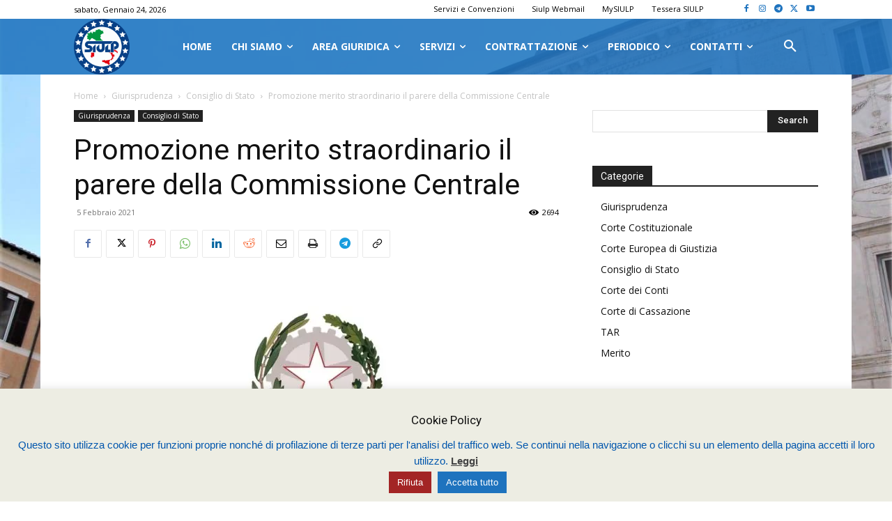

--- FILE ---
content_type: text/html; charset=UTF-8
request_url: https://siulp.it/wp-admin/admin-ajax.php?td_theme_name=Newspaper&v=12.7.3
body_size: -151
content:
{"67073":2694}

--- FILE ---
content_type: text/html; charset=utf-8
request_url: https://www.google.com/recaptcha/api2/anchor?ar=1&k=6LeAvtIqAAAAAPoS2WgT6SmlEqMNQcY48wTm-kho&co=aHR0cHM6Ly9zaXVscC5pdDo0NDM.&hl=en&v=PoyoqOPhxBO7pBk68S4YbpHZ&size=invisible&anchor-ms=20000&execute-ms=30000&cb=rskml7qfk0u2
body_size: 48984
content:
<!DOCTYPE HTML><html dir="ltr" lang="en"><head><meta http-equiv="Content-Type" content="text/html; charset=UTF-8">
<meta http-equiv="X-UA-Compatible" content="IE=edge">
<title>reCAPTCHA</title>
<style type="text/css">
/* cyrillic-ext */
@font-face {
  font-family: 'Roboto';
  font-style: normal;
  font-weight: 400;
  font-stretch: 100%;
  src: url(//fonts.gstatic.com/s/roboto/v48/KFO7CnqEu92Fr1ME7kSn66aGLdTylUAMa3GUBHMdazTgWw.woff2) format('woff2');
  unicode-range: U+0460-052F, U+1C80-1C8A, U+20B4, U+2DE0-2DFF, U+A640-A69F, U+FE2E-FE2F;
}
/* cyrillic */
@font-face {
  font-family: 'Roboto';
  font-style: normal;
  font-weight: 400;
  font-stretch: 100%;
  src: url(//fonts.gstatic.com/s/roboto/v48/KFO7CnqEu92Fr1ME7kSn66aGLdTylUAMa3iUBHMdazTgWw.woff2) format('woff2');
  unicode-range: U+0301, U+0400-045F, U+0490-0491, U+04B0-04B1, U+2116;
}
/* greek-ext */
@font-face {
  font-family: 'Roboto';
  font-style: normal;
  font-weight: 400;
  font-stretch: 100%;
  src: url(//fonts.gstatic.com/s/roboto/v48/KFO7CnqEu92Fr1ME7kSn66aGLdTylUAMa3CUBHMdazTgWw.woff2) format('woff2');
  unicode-range: U+1F00-1FFF;
}
/* greek */
@font-face {
  font-family: 'Roboto';
  font-style: normal;
  font-weight: 400;
  font-stretch: 100%;
  src: url(//fonts.gstatic.com/s/roboto/v48/KFO7CnqEu92Fr1ME7kSn66aGLdTylUAMa3-UBHMdazTgWw.woff2) format('woff2');
  unicode-range: U+0370-0377, U+037A-037F, U+0384-038A, U+038C, U+038E-03A1, U+03A3-03FF;
}
/* math */
@font-face {
  font-family: 'Roboto';
  font-style: normal;
  font-weight: 400;
  font-stretch: 100%;
  src: url(//fonts.gstatic.com/s/roboto/v48/KFO7CnqEu92Fr1ME7kSn66aGLdTylUAMawCUBHMdazTgWw.woff2) format('woff2');
  unicode-range: U+0302-0303, U+0305, U+0307-0308, U+0310, U+0312, U+0315, U+031A, U+0326-0327, U+032C, U+032F-0330, U+0332-0333, U+0338, U+033A, U+0346, U+034D, U+0391-03A1, U+03A3-03A9, U+03B1-03C9, U+03D1, U+03D5-03D6, U+03F0-03F1, U+03F4-03F5, U+2016-2017, U+2034-2038, U+203C, U+2040, U+2043, U+2047, U+2050, U+2057, U+205F, U+2070-2071, U+2074-208E, U+2090-209C, U+20D0-20DC, U+20E1, U+20E5-20EF, U+2100-2112, U+2114-2115, U+2117-2121, U+2123-214F, U+2190, U+2192, U+2194-21AE, U+21B0-21E5, U+21F1-21F2, U+21F4-2211, U+2213-2214, U+2216-22FF, U+2308-230B, U+2310, U+2319, U+231C-2321, U+2336-237A, U+237C, U+2395, U+239B-23B7, U+23D0, U+23DC-23E1, U+2474-2475, U+25AF, U+25B3, U+25B7, U+25BD, U+25C1, U+25CA, U+25CC, U+25FB, U+266D-266F, U+27C0-27FF, U+2900-2AFF, U+2B0E-2B11, U+2B30-2B4C, U+2BFE, U+3030, U+FF5B, U+FF5D, U+1D400-1D7FF, U+1EE00-1EEFF;
}
/* symbols */
@font-face {
  font-family: 'Roboto';
  font-style: normal;
  font-weight: 400;
  font-stretch: 100%;
  src: url(//fonts.gstatic.com/s/roboto/v48/KFO7CnqEu92Fr1ME7kSn66aGLdTylUAMaxKUBHMdazTgWw.woff2) format('woff2');
  unicode-range: U+0001-000C, U+000E-001F, U+007F-009F, U+20DD-20E0, U+20E2-20E4, U+2150-218F, U+2190, U+2192, U+2194-2199, U+21AF, U+21E6-21F0, U+21F3, U+2218-2219, U+2299, U+22C4-22C6, U+2300-243F, U+2440-244A, U+2460-24FF, U+25A0-27BF, U+2800-28FF, U+2921-2922, U+2981, U+29BF, U+29EB, U+2B00-2BFF, U+4DC0-4DFF, U+FFF9-FFFB, U+10140-1018E, U+10190-1019C, U+101A0, U+101D0-101FD, U+102E0-102FB, U+10E60-10E7E, U+1D2C0-1D2D3, U+1D2E0-1D37F, U+1F000-1F0FF, U+1F100-1F1AD, U+1F1E6-1F1FF, U+1F30D-1F30F, U+1F315, U+1F31C, U+1F31E, U+1F320-1F32C, U+1F336, U+1F378, U+1F37D, U+1F382, U+1F393-1F39F, U+1F3A7-1F3A8, U+1F3AC-1F3AF, U+1F3C2, U+1F3C4-1F3C6, U+1F3CA-1F3CE, U+1F3D4-1F3E0, U+1F3ED, U+1F3F1-1F3F3, U+1F3F5-1F3F7, U+1F408, U+1F415, U+1F41F, U+1F426, U+1F43F, U+1F441-1F442, U+1F444, U+1F446-1F449, U+1F44C-1F44E, U+1F453, U+1F46A, U+1F47D, U+1F4A3, U+1F4B0, U+1F4B3, U+1F4B9, U+1F4BB, U+1F4BF, U+1F4C8-1F4CB, U+1F4D6, U+1F4DA, U+1F4DF, U+1F4E3-1F4E6, U+1F4EA-1F4ED, U+1F4F7, U+1F4F9-1F4FB, U+1F4FD-1F4FE, U+1F503, U+1F507-1F50B, U+1F50D, U+1F512-1F513, U+1F53E-1F54A, U+1F54F-1F5FA, U+1F610, U+1F650-1F67F, U+1F687, U+1F68D, U+1F691, U+1F694, U+1F698, U+1F6AD, U+1F6B2, U+1F6B9-1F6BA, U+1F6BC, U+1F6C6-1F6CF, U+1F6D3-1F6D7, U+1F6E0-1F6EA, U+1F6F0-1F6F3, U+1F6F7-1F6FC, U+1F700-1F7FF, U+1F800-1F80B, U+1F810-1F847, U+1F850-1F859, U+1F860-1F887, U+1F890-1F8AD, U+1F8B0-1F8BB, U+1F8C0-1F8C1, U+1F900-1F90B, U+1F93B, U+1F946, U+1F984, U+1F996, U+1F9E9, U+1FA00-1FA6F, U+1FA70-1FA7C, U+1FA80-1FA89, U+1FA8F-1FAC6, U+1FACE-1FADC, U+1FADF-1FAE9, U+1FAF0-1FAF8, U+1FB00-1FBFF;
}
/* vietnamese */
@font-face {
  font-family: 'Roboto';
  font-style: normal;
  font-weight: 400;
  font-stretch: 100%;
  src: url(//fonts.gstatic.com/s/roboto/v48/KFO7CnqEu92Fr1ME7kSn66aGLdTylUAMa3OUBHMdazTgWw.woff2) format('woff2');
  unicode-range: U+0102-0103, U+0110-0111, U+0128-0129, U+0168-0169, U+01A0-01A1, U+01AF-01B0, U+0300-0301, U+0303-0304, U+0308-0309, U+0323, U+0329, U+1EA0-1EF9, U+20AB;
}
/* latin-ext */
@font-face {
  font-family: 'Roboto';
  font-style: normal;
  font-weight: 400;
  font-stretch: 100%;
  src: url(//fonts.gstatic.com/s/roboto/v48/KFO7CnqEu92Fr1ME7kSn66aGLdTylUAMa3KUBHMdazTgWw.woff2) format('woff2');
  unicode-range: U+0100-02BA, U+02BD-02C5, U+02C7-02CC, U+02CE-02D7, U+02DD-02FF, U+0304, U+0308, U+0329, U+1D00-1DBF, U+1E00-1E9F, U+1EF2-1EFF, U+2020, U+20A0-20AB, U+20AD-20C0, U+2113, U+2C60-2C7F, U+A720-A7FF;
}
/* latin */
@font-face {
  font-family: 'Roboto';
  font-style: normal;
  font-weight: 400;
  font-stretch: 100%;
  src: url(//fonts.gstatic.com/s/roboto/v48/KFO7CnqEu92Fr1ME7kSn66aGLdTylUAMa3yUBHMdazQ.woff2) format('woff2');
  unicode-range: U+0000-00FF, U+0131, U+0152-0153, U+02BB-02BC, U+02C6, U+02DA, U+02DC, U+0304, U+0308, U+0329, U+2000-206F, U+20AC, U+2122, U+2191, U+2193, U+2212, U+2215, U+FEFF, U+FFFD;
}
/* cyrillic-ext */
@font-face {
  font-family: 'Roboto';
  font-style: normal;
  font-weight: 500;
  font-stretch: 100%;
  src: url(//fonts.gstatic.com/s/roboto/v48/KFO7CnqEu92Fr1ME7kSn66aGLdTylUAMa3GUBHMdazTgWw.woff2) format('woff2');
  unicode-range: U+0460-052F, U+1C80-1C8A, U+20B4, U+2DE0-2DFF, U+A640-A69F, U+FE2E-FE2F;
}
/* cyrillic */
@font-face {
  font-family: 'Roboto';
  font-style: normal;
  font-weight: 500;
  font-stretch: 100%;
  src: url(//fonts.gstatic.com/s/roboto/v48/KFO7CnqEu92Fr1ME7kSn66aGLdTylUAMa3iUBHMdazTgWw.woff2) format('woff2');
  unicode-range: U+0301, U+0400-045F, U+0490-0491, U+04B0-04B1, U+2116;
}
/* greek-ext */
@font-face {
  font-family: 'Roboto';
  font-style: normal;
  font-weight: 500;
  font-stretch: 100%;
  src: url(//fonts.gstatic.com/s/roboto/v48/KFO7CnqEu92Fr1ME7kSn66aGLdTylUAMa3CUBHMdazTgWw.woff2) format('woff2');
  unicode-range: U+1F00-1FFF;
}
/* greek */
@font-face {
  font-family: 'Roboto';
  font-style: normal;
  font-weight: 500;
  font-stretch: 100%;
  src: url(//fonts.gstatic.com/s/roboto/v48/KFO7CnqEu92Fr1ME7kSn66aGLdTylUAMa3-UBHMdazTgWw.woff2) format('woff2');
  unicode-range: U+0370-0377, U+037A-037F, U+0384-038A, U+038C, U+038E-03A1, U+03A3-03FF;
}
/* math */
@font-face {
  font-family: 'Roboto';
  font-style: normal;
  font-weight: 500;
  font-stretch: 100%;
  src: url(//fonts.gstatic.com/s/roboto/v48/KFO7CnqEu92Fr1ME7kSn66aGLdTylUAMawCUBHMdazTgWw.woff2) format('woff2');
  unicode-range: U+0302-0303, U+0305, U+0307-0308, U+0310, U+0312, U+0315, U+031A, U+0326-0327, U+032C, U+032F-0330, U+0332-0333, U+0338, U+033A, U+0346, U+034D, U+0391-03A1, U+03A3-03A9, U+03B1-03C9, U+03D1, U+03D5-03D6, U+03F0-03F1, U+03F4-03F5, U+2016-2017, U+2034-2038, U+203C, U+2040, U+2043, U+2047, U+2050, U+2057, U+205F, U+2070-2071, U+2074-208E, U+2090-209C, U+20D0-20DC, U+20E1, U+20E5-20EF, U+2100-2112, U+2114-2115, U+2117-2121, U+2123-214F, U+2190, U+2192, U+2194-21AE, U+21B0-21E5, U+21F1-21F2, U+21F4-2211, U+2213-2214, U+2216-22FF, U+2308-230B, U+2310, U+2319, U+231C-2321, U+2336-237A, U+237C, U+2395, U+239B-23B7, U+23D0, U+23DC-23E1, U+2474-2475, U+25AF, U+25B3, U+25B7, U+25BD, U+25C1, U+25CA, U+25CC, U+25FB, U+266D-266F, U+27C0-27FF, U+2900-2AFF, U+2B0E-2B11, U+2B30-2B4C, U+2BFE, U+3030, U+FF5B, U+FF5D, U+1D400-1D7FF, U+1EE00-1EEFF;
}
/* symbols */
@font-face {
  font-family: 'Roboto';
  font-style: normal;
  font-weight: 500;
  font-stretch: 100%;
  src: url(//fonts.gstatic.com/s/roboto/v48/KFO7CnqEu92Fr1ME7kSn66aGLdTylUAMaxKUBHMdazTgWw.woff2) format('woff2');
  unicode-range: U+0001-000C, U+000E-001F, U+007F-009F, U+20DD-20E0, U+20E2-20E4, U+2150-218F, U+2190, U+2192, U+2194-2199, U+21AF, U+21E6-21F0, U+21F3, U+2218-2219, U+2299, U+22C4-22C6, U+2300-243F, U+2440-244A, U+2460-24FF, U+25A0-27BF, U+2800-28FF, U+2921-2922, U+2981, U+29BF, U+29EB, U+2B00-2BFF, U+4DC0-4DFF, U+FFF9-FFFB, U+10140-1018E, U+10190-1019C, U+101A0, U+101D0-101FD, U+102E0-102FB, U+10E60-10E7E, U+1D2C0-1D2D3, U+1D2E0-1D37F, U+1F000-1F0FF, U+1F100-1F1AD, U+1F1E6-1F1FF, U+1F30D-1F30F, U+1F315, U+1F31C, U+1F31E, U+1F320-1F32C, U+1F336, U+1F378, U+1F37D, U+1F382, U+1F393-1F39F, U+1F3A7-1F3A8, U+1F3AC-1F3AF, U+1F3C2, U+1F3C4-1F3C6, U+1F3CA-1F3CE, U+1F3D4-1F3E0, U+1F3ED, U+1F3F1-1F3F3, U+1F3F5-1F3F7, U+1F408, U+1F415, U+1F41F, U+1F426, U+1F43F, U+1F441-1F442, U+1F444, U+1F446-1F449, U+1F44C-1F44E, U+1F453, U+1F46A, U+1F47D, U+1F4A3, U+1F4B0, U+1F4B3, U+1F4B9, U+1F4BB, U+1F4BF, U+1F4C8-1F4CB, U+1F4D6, U+1F4DA, U+1F4DF, U+1F4E3-1F4E6, U+1F4EA-1F4ED, U+1F4F7, U+1F4F9-1F4FB, U+1F4FD-1F4FE, U+1F503, U+1F507-1F50B, U+1F50D, U+1F512-1F513, U+1F53E-1F54A, U+1F54F-1F5FA, U+1F610, U+1F650-1F67F, U+1F687, U+1F68D, U+1F691, U+1F694, U+1F698, U+1F6AD, U+1F6B2, U+1F6B9-1F6BA, U+1F6BC, U+1F6C6-1F6CF, U+1F6D3-1F6D7, U+1F6E0-1F6EA, U+1F6F0-1F6F3, U+1F6F7-1F6FC, U+1F700-1F7FF, U+1F800-1F80B, U+1F810-1F847, U+1F850-1F859, U+1F860-1F887, U+1F890-1F8AD, U+1F8B0-1F8BB, U+1F8C0-1F8C1, U+1F900-1F90B, U+1F93B, U+1F946, U+1F984, U+1F996, U+1F9E9, U+1FA00-1FA6F, U+1FA70-1FA7C, U+1FA80-1FA89, U+1FA8F-1FAC6, U+1FACE-1FADC, U+1FADF-1FAE9, U+1FAF0-1FAF8, U+1FB00-1FBFF;
}
/* vietnamese */
@font-face {
  font-family: 'Roboto';
  font-style: normal;
  font-weight: 500;
  font-stretch: 100%;
  src: url(//fonts.gstatic.com/s/roboto/v48/KFO7CnqEu92Fr1ME7kSn66aGLdTylUAMa3OUBHMdazTgWw.woff2) format('woff2');
  unicode-range: U+0102-0103, U+0110-0111, U+0128-0129, U+0168-0169, U+01A0-01A1, U+01AF-01B0, U+0300-0301, U+0303-0304, U+0308-0309, U+0323, U+0329, U+1EA0-1EF9, U+20AB;
}
/* latin-ext */
@font-face {
  font-family: 'Roboto';
  font-style: normal;
  font-weight: 500;
  font-stretch: 100%;
  src: url(//fonts.gstatic.com/s/roboto/v48/KFO7CnqEu92Fr1ME7kSn66aGLdTylUAMa3KUBHMdazTgWw.woff2) format('woff2');
  unicode-range: U+0100-02BA, U+02BD-02C5, U+02C7-02CC, U+02CE-02D7, U+02DD-02FF, U+0304, U+0308, U+0329, U+1D00-1DBF, U+1E00-1E9F, U+1EF2-1EFF, U+2020, U+20A0-20AB, U+20AD-20C0, U+2113, U+2C60-2C7F, U+A720-A7FF;
}
/* latin */
@font-face {
  font-family: 'Roboto';
  font-style: normal;
  font-weight: 500;
  font-stretch: 100%;
  src: url(//fonts.gstatic.com/s/roboto/v48/KFO7CnqEu92Fr1ME7kSn66aGLdTylUAMa3yUBHMdazQ.woff2) format('woff2');
  unicode-range: U+0000-00FF, U+0131, U+0152-0153, U+02BB-02BC, U+02C6, U+02DA, U+02DC, U+0304, U+0308, U+0329, U+2000-206F, U+20AC, U+2122, U+2191, U+2193, U+2212, U+2215, U+FEFF, U+FFFD;
}
/* cyrillic-ext */
@font-face {
  font-family: 'Roboto';
  font-style: normal;
  font-weight: 900;
  font-stretch: 100%;
  src: url(//fonts.gstatic.com/s/roboto/v48/KFO7CnqEu92Fr1ME7kSn66aGLdTylUAMa3GUBHMdazTgWw.woff2) format('woff2');
  unicode-range: U+0460-052F, U+1C80-1C8A, U+20B4, U+2DE0-2DFF, U+A640-A69F, U+FE2E-FE2F;
}
/* cyrillic */
@font-face {
  font-family: 'Roboto';
  font-style: normal;
  font-weight: 900;
  font-stretch: 100%;
  src: url(//fonts.gstatic.com/s/roboto/v48/KFO7CnqEu92Fr1ME7kSn66aGLdTylUAMa3iUBHMdazTgWw.woff2) format('woff2');
  unicode-range: U+0301, U+0400-045F, U+0490-0491, U+04B0-04B1, U+2116;
}
/* greek-ext */
@font-face {
  font-family: 'Roboto';
  font-style: normal;
  font-weight: 900;
  font-stretch: 100%;
  src: url(//fonts.gstatic.com/s/roboto/v48/KFO7CnqEu92Fr1ME7kSn66aGLdTylUAMa3CUBHMdazTgWw.woff2) format('woff2');
  unicode-range: U+1F00-1FFF;
}
/* greek */
@font-face {
  font-family: 'Roboto';
  font-style: normal;
  font-weight: 900;
  font-stretch: 100%;
  src: url(//fonts.gstatic.com/s/roboto/v48/KFO7CnqEu92Fr1ME7kSn66aGLdTylUAMa3-UBHMdazTgWw.woff2) format('woff2');
  unicode-range: U+0370-0377, U+037A-037F, U+0384-038A, U+038C, U+038E-03A1, U+03A3-03FF;
}
/* math */
@font-face {
  font-family: 'Roboto';
  font-style: normal;
  font-weight: 900;
  font-stretch: 100%;
  src: url(//fonts.gstatic.com/s/roboto/v48/KFO7CnqEu92Fr1ME7kSn66aGLdTylUAMawCUBHMdazTgWw.woff2) format('woff2');
  unicode-range: U+0302-0303, U+0305, U+0307-0308, U+0310, U+0312, U+0315, U+031A, U+0326-0327, U+032C, U+032F-0330, U+0332-0333, U+0338, U+033A, U+0346, U+034D, U+0391-03A1, U+03A3-03A9, U+03B1-03C9, U+03D1, U+03D5-03D6, U+03F0-03F1, U+03F4-03F5, U+2016-2017, U+2034-2038, U+203C, U+2040, U+2043, U+2047, U+2050, U+2057, U+205F, U+2070-2071, U+2074-208E, U+2090-209C, U+20D0-20DC, U+20E1, U+20E5-20EF, U+2100-2112, U+2114-2115, U+2117-2121, U+2123-214F, U+2190, U+2192, U+2194-21AE, U+21B0-21E5, U+21F1-21F2, U+21F4-2211, U+2213-2214, U+2216-22FF, U+2308-230B, U+2310, U+2319, U+231C-2321, U+2336-237A, U+237C, U+2395, U+239B-23B7, U+23D0, U+23DC-23E1, U+2474-2475, U+25AF, U+25B3, U+25B7, U+25BD, U+25C1, U+25CA, U+25CC, U+25FB, U+266D-266F, U+27C0-27FF, U+2900-2AFF, U+2B0E-2B11, U+2B30-2B4C, U+2BFE, U+3030, U+FF5B, U+FF5D, U+1D400-1D7FF, U+1EE00-1EEFF;
}
/* symbols */
@font-face {
  font-family: 'Roboto';
  font-style: normal;
  font-weight: 900;
  font-stretch: 100%;
  src: url(//fonts.gstatic.com/s/roboto/v48/KFO7CnqEu92Fr1ME7kSn66aGLdTylUAMaxKUBHMdazTgWw.woff2) format('woff2');
  unicode-range: U+0001-000C, U+000E-001F, U+007F-009F, U+20DD-20E0, U+20E2-20E4, U+2150-218F, U+2190, U+2192, U+2194-2199, U+21AF, U+21E6-21F0, U+21F3, U+2218-2219, U+2299, U+22C4-22C6, U+2300-243F, U+2440-244A, U+2460-24FF, U+25A0-27BF, U+2800-28FF, U+2921-2922, U+2981, U+29BF, U+29EB, U+2B00-2BFF, U+4DC0-4DFF, U+FFF9-FFFB, U+10140-1018E, U+10190-1019C, U+101A0, U+101D0-101FD, U+102E0-102FB, U+10E60-10E7E, U+1D2C0-1D2D3, U+1D2E0-1D37F, U+1F000-1F0FF, U+1F100-1F1AD, U+1F1E6-1F1FF, U+1F30D-1F30F, U+1F315, U+1F31C, U+1F31E, U+1F320-1F32C, U+1F336, U+1F378, U+1F37D, U+1F382, U+1F393-1F39F, U+1F3A7-1F3A8, U+1F3AC-1F3AF, U+1F3C2, U+1F3C4-1F3C6, U+1F3CA-1F3CE, U+1F3D4-1F3E0, U+1F3ED, U+1F3F1-1F3F3, U+1F3F5-1F3F7, U+1F408, U+1F415, U+1F41F, U+1F426, U+1F43F, U+1F441-1F442, U+1F444, U+1F446-1F449, U+1F44C-1F44E, U+1F453, U+1F46A, U+1F47D, U+1F4A3, U+1F4B0, U+1F4B3, U+1F4B9, U+1F4BB, U+1F4BF, U+1F4C8-1F4CB, U+1F4D6, U+1F4DA, U+1F4DF, U+1F4E3-1F4E6, U+1F4EA-1F4ED, U+1F4F7, U+1F4F9-1F4FB, U+1F4FD-1F4FE, U+1F503, U+1F507-1F50B, U+1F50D, U+1F512-1F513, U+1F53E-1F54A, U+1F54F-1F5FA, U+1F610, U+1F650-1F67F, U+1F687, U+1F68D, U+1F691, U+1F694, U+1F698, U+1F6AD, U+1F6B2, U+1F6B9-1F6BA, U+1F6BC, U+1F6C6-1F6CF, U+1F6D3-1F6D7, U+1F6E0-1F6EA, U+1F6F0-1F6F3, U+1F6F7-1F6FC, U+1F700-1F7FF, U+1F800-1F80B, U+1F810-1F847, U+1F850-1F859, U+1F860-1F887, U+1F890-1F8AD, U+1F8B0-1F8BB, U+1F8C0-1F8C1, U+1F900-1F90B, U+1F93B, U+1F946, U+1F984, U+1F996, U+1F9E9, U+1FA00-1FA6F, U+1FA70-1FA7C, U+1FA80-1FA89, U+1FA8F-1FAC6, U+1FACE-1FADC, U+1FADF-1FAE9, U+1FAF0-1FAF8, U+1FB00-1FBFF;
}
/* vietnamese */
@font-face {
  font-family: 'Roboto';
  font-style: normal;
  font-weight: 900;
  font-stretch: 100%;
  src: url(//fonts.gstatic.com/s/roboto/v48/KFO7CnqEu92Fr1ME7kSn66aGLdTylUAMa3OUBHMdazTgWw.woff2) format('woff2');
  unicode-range: U+0102-0103, U+0110-0111, U+0128-0129, U+0168-0169, U+01A0-01A1, U+01AF-01B0, U+0300-0301, U+0303-0304, U+0308-0309, U+0323, U+0329, U+1EA0-1EF9, U+20AB;
}
/* latin-ext */
@font-face {
  font-family: 'Roboto';
  font-style: normal;
  font-weight: 900;
  font-stretch: 100%;
  src: url(//fonts.gstatic.com/s/roboto/v48/KFO7CnqEu92Fr1ME7kSn66aGLdTylUAMa3KUBHMdazTgWw.woff2) format('woff2');
  unicode-range: U+0100-02BA, U+02BD-02C5, U+02C7-02CC, U+02CE-02D7, U+02DD-02FF, U+0304, U+0308, U+0329, U+1D00-1DBF, U+1E00-1E9F, U+1EF2-1EFF, U+2020, U+20A0-20AB, U+20AD-20C0, U+2113, U+2C60-2C7F, U+A720-A7FF;
}
/* latin */
@font-face {
  font-family: 'Roboto';
  font-style: normal;
  font-weight: 900;
  font-stretch: 100%;
  src: url(//fonts.gstatic.com/s/roboto/v48/KFO7CnqEu92Fr1ME7kSn66aGLdTylUAMa3yUBHMdazQ.woff2) format('woff2');
  unicode-range: U+0000-00FF, U+0131, U+0152-0153, U+02BB-02BC, U+02C6, U+02DA, U+02DC, U+0304, U+0308, U+0329, U+2000-206F, U+20AC, U+2122, U+2191, U+2193, U+2212, U+2215, U+FEFF, U+FFFD;
}

</style>
<link rel="stylesheet" type="text/css" href="https://www.gstatic.com/recaptcha/releases/PoyoqOPhxBO7pBk68S4YbpHZ/styles__ltr.css">
<script nonce="39r_skYrJTRLHrqHoWTFYg" type="text/javascript">window['__recaptcha_api'] = 'https://www.google.com/recaptcha/api2/';</script>
<script type="text/javascript" src="https://www.gstatic.com/recaptcha/releases/PoyoqOPhxBO7pBk68S4YbpHZ/recaptcha__en.js" nonce="39r_skYrJTRLHrqHoWTFYg">
      
    </script></head>
<body><div id="rc-anchor-alert" class="rc-anchor-alert"></div>
<input type="hidden" id="recaptcha-token" value="[base64]">
<script type="text/javascript" nonce="39r_skYrJTRLHrqHoWTFYg">
      recaptcha.anchor.Main.init("[\x22ainput\x22,[\x22bgdata\x22,\x22\x22,\[base64]/[base64]/[base64]/bmV3IHJbeF0oY1swXSk6RT09Mj9uZXcgclt4XShjWzBdLGNbMV0pOkU9PTM/bmV3IHJbeF0oY1swXSxjWzFdLGNbMl0pOkU9PTQ/[base64]/[base64]/[base64]/[base64]/[base64]/[base64]/[base64]/[base64]\x22,\[base64]\x22,\x22HnFSBsONGMKQXMKwwrxawpdGScOmC3lvwoXCmcOhwo/DojhoS33CmxBDOsKJV2nCj1fDlkTCuMK8QsOsw4/CjcOZZ8O/e3TCiMOWwrRww5QIaMOHwoXDuDXChMKdcAF2wo4Bwr3CrQzDrijCiTEfwrNAEw/[base64]/dmHDssKIOkDCpcKCKcOgw7VpHE/CuwRseDPDqHBkwoNawofDr2cMw5QUA8KbTl4QH8OXw4QHwrJMWi5OGMO/w6k1WMK9T8K1ZcO4awnCpsOtw6B6w6zDnsO9w6/[base64]/DvifCucOAS2rCgnrDncKoL8KOEhtaK3DDm3kDwqHCoMK0w5XCqsO+wrTDmynCnGLDrmDDkTfDg8K0RMKSwq84wq5pRHFrwqDCgGFfw6gTFEZsw4FFG8KFMiDCv151wok0asKAE8KywrQ8w4vDv8O4S8OeMcOQC0Mqw7/DtcK5WVVlZ8KAwqETwqXDvyDDm0XDocKSwrA6ZBc9XWo5wq1iw4Iow5djw6JcDXESMU3Clxszwo9jwpdjw5jChcOHw6TDnTrCu8KwKDzDmDjDl8K5wppowrUSXzLCvcK7BAx2dVxuMS7Dm05Sw6nDkcOXAsOKScK0eDYxw4sHwo/DucOcwoRIDsOBwrBMZcONw7Ugw5cAHTEnw57CgsOGwq3CtMKGVMOvw5kbwrPDusO+woxLwpwVwo/Dq04dXgjDkMKUYMKfw5tNa8O5SsK7UCPDmsOkOU8+wovCmcKHecKtKF/Dnx/Ck8KjVcK3IsOxRsOiwrYYw63DgX5aw6A3XMOqw4LDi8OCTBYyw7/CvsO7fMKaY143wpJ8asOOwrJiHsKjF8O8wqAfw5vCkGERL8KPJMKqC0XDlMOcZsO8w77CojYRLn9jElgmCh0sw6rDsw1hZsO4w6HDi8OGw7TDrMOIa8OcwqvDscOiw5PDsxJuRsOTdwjDq8OBw4gAw4XDusOyMMK6TQXDkzHConRjw5/[base64]/Do0XCsU1MPsOUwqRNcsKMO3zDoVNFwrXCgMKnwpvDsMOlw5rDtQHClizDnMOAwr4HwoDCnMO1CTRzKsK2w7bDvETDoSbCuDXCmcKNEgFrC0UubG5pw5pTw5pfwobCrcKJwqVRw4DDmB/Cg1LDsjY2BMKtAQd6LcKiOcKfwqPCocKQWVhfw6LCtsKewpZHw5/DpMKSeVDDiMOURS/DuksHwrkVRsKlUVlBw5A5wphawo/[base64]/CkcKaQSYxHcK1wqHDmsKABsO2woXDnsKjIUDDlGUmw4YsJ35rw4pSw63DusKFIcKXSjsDO8KXw5Q0fUZwV0DCksOdw7VLwpPDlVnCkFYDVUgjwrVowqbCscOOwo8xw5HCty3CoMO/dMK/w7TDksKsYxTDvCvDqcOOwrE3QjIYw54Owodyw5LCu1LCrCkhLcKDfzxyw7bCsh/ClsK0M8KFEMKqR8Kaw5XDlMOMwqU/TDxXw7LCs8Oow4fDosO4w7EURMONdcOhw5IlwpvDgyDDosKEw4nCkAPDjHV3blTDu8Krwo1QwozDghvDkMKMScOUHsKWwrnCtcOGw5F1wobCpxnCtsKxwqDCuG/[base64]/DmyzCiVEwYkhkw6LCmWpeeMOYwpcmwrHCtgIrw63CoQ5YV8OhdsK5IsOdPMO2aEbDgQ9Pw7vCiBLDugdTS8Kpw60BwrzDs8OxasKPDSfDicK3aMOADcO5w5nDhsOrKhZAc8Osw4bCjH/[base64]/[base64]/dsOSw7/CpsOUw7vDkcKQLm4XIG9Qw63DrsOuJX7Ci1JPWcOif8Obw4DCssKSPsKJWcKrwq7Dg8ODw4XDs8KPPABrw7wVwoVCacKLDsOmO8KVw6RGasOqMUPCiXvDpcKKwo8kUgPCpB/DjcK+XMOEWcOUMMO7w7l/XcK0YxInRzXDiHnDgcKfw4tWClrDuTtnUBllTyIyO8O7woHDqMOceMOSY0AdHxrCq8OATcOTCcKGw70tB8OywrVNBcKkwpA6DT4BGl0oVzsWZsO8OVfClk3CgQ0Lw79Twr3Dl8O6KHVuw4NcesOswobCp8K1wqjClMOhw6/CjsKoJsOIw7oTwr/CsVTCmMKObsOVAMOAUA7DgH11w6JDaMOgw7LDhGVXw7gobMOmUhPDh8OUwp1UwqfCrDM0w4LCowBnwoTDjhQzwqsFw4ZbIG7CrMOiAcOuw401wpDCtcKjw6LCv2vDg8KzWcKBw6/Dr8KpWMOhwq7ComnDh8O4IVfDu01ee8OiwrvCksKvMQpew6pcwpkJGX0nSMOkwrPDmcKrwr7CmH7ClsO5w7RMOzbCuMKsf8KBwobCrRAfwrzDlMOJwoQlJ8O6woRQecKKOynCl8OHLRjDoUnClDDCjHzDisObwpQWwrPDtXBfEThHw7/DgU/Crw96PmMRDcOJYsKjbmvDoMO4PHU3Zj7DnEfDp8Oyw6p3wpfDkMK8w6kOw7gyw4bCvAPDqMKae1nCgn3ChWgXw7jDlcKdw6Y/Y8KIw6bCvHUzw5LCk8KRwrcpw57DtGZqK8KTRzvDnMK5OsOSw5wnw4QsB1zDocKCKAzCrHttw7Q9TMKtwonDpiPCkcKLwrtLw7HDlyQswrkFwq3Duw3DolHDpcKJw4fCnzvDjMKLwrTCt8Ofwq4ww7fDjC9DUwhqw7pRdcKCTMKldsOjw6F9TAHCmn7Dky/DtsKWNG3DgMKWwoTCiQ82w6LDqMOqNm/CuHBGZcKgWQLDumZMAHJ3KsOvZWdpRw/[base64]/w6zDuMKud2JZw47CtiQFw6/Dokwow6PDhMKGNMKmwpd8w5Mld8ONEi/DqsKsX8O6STzDn1oVKnBmZ3XDgEg5Q3HDpcOfAXBnw5ZfwpUgLXMoMMOFwrDCvE3Cl8OzQhvCvMOsCnEVwphmwq03YMOpfsKiwq8Hw5/[base64]/DhsKsw7QYY8OBeDA2wrl4w4nCkMKKSDEECg8xw6B1wocrwojDmGjCgMK2wqUzPsKCwq/[base64]/Di8KxRsKDN8KSDMOQw7LDpMOcwpV2w549w7HDpTDClBkOYVZZw4pVw7/CsB09fiYyfg1PwocYJnJwJsO5wo3DnhDCrjtWJ8OAw4knwoU0wpjCucOYw5UfdzXCscKYVE7Cl25Qwo0UwrTDnMO5X8K3w7spwr/Cr0ZVEsOww5/[base64]/[base64]/CmUzCusOjwpjDnlx8DjE5wq3CkURPwrlhw5g3GcO+dlzDksKCQMKewrVNdsOCw6bCmMKxez7CksKMwrBSw7zChsO7TwgsOsK9wo/CusK6wrogIWFmFQR+wpLCtcKzwojDs8KYEMOeJcOKwpbDqcKlVnVnwpx+w6RAalMRw5nCiCDDmDcSc8Ozw65bIFgIwpfCv8KDNnnDrHckJzsCYMKQesKSwofCkcOpwq44MsOOwrbDosOUwqwvD1pyT8KTw40yUsKGDUzCilHDigIMM8Okwp3DsEgGMG8Kwr/Cg3cgw6/CmX8VdyZeCsOgBHV9w4XDtj3CqsKRJMKuw6PCpTpKwqJjJVUpcX/CgMOcwo0FwrvDocOqJ0xybsKYWgPCkHTDusKybEZMMFXCj8KwAwcoWSszwqBBw6HDrmbDvcKcIsKjfg/DkcKaLSHDpMObByBrworCt1zCl8Kew5fDpMO9w5Fow6zDhsKMYS/[base64]/[base64]/DgjjDgMOmw7rDmsKAUkZGC8KxVgbDqsOmw6AFbcOow4hLw64vwqPDpMKeGU/Cl8OCEw4PGMOLw7JoPWNjEADCj1/[base64]/DpsO9wqrCicK1PwrDl2LDscODPsOZw4pNKEMLVTvDmBlnwp/[base64]/CjnPDg2ggwpAdwqHCk8O5QB7DpcKyFBbDh8KdRMO7QXjCkhRGw5JLwrLDvR8tE8O2LxM0wrMvQcKuwrXDsG/CvkPDmiDCqcOQwrXDjcKfR8O1dUAew7BHfghHE8Omal3CsMKtMMKBw7YsCCHDvB8reF/Dh8OTwrULYsKoZih6w4QswqIswqBew7LCjVXCpMKuKSMfasOeJsO5esKfQH5ZwrjCgGwkw7kFbRPCv8OpwqE5cUdfw68jwo/CrsKkOsKsIA4oRVHCtsK3bcO5QMOtcCYFPkLDhcKzVcOzw7zDsTXDslthe2jDnh8dJ1xrw5PDnxvCmh7DoEvCmsK/[base64]/CtcKdSRsUbcKxwr9rMH3Dry3ClxjDvmNlMB/DrwVqUMOhdMK9YgjCgMKbwrnDgRrDgcOEwqdsfDkMwr0yw53DvE5Dw63Di0FVfzrDjsK5BxJ9w7MHwpc7w7XCgSgswq7Ds8O6eCpEDS5fw7sfw4nDtA4wacOPUSIiw5rCvsOLeMOOAH/CicO7I8KLwr/DhsOFD3dwf0wyw7LDvQsPwqzCocOzwrjCt8O0Hy7DvG58QF4Zw4rDs8KXYStbwpjCgsKEQEo2TMKoMjhqw7oBwqpuA8Oqw7lpwqPCvD3Dh8OIL8KVH30tBkMzRMOow74xcsOmwrpfwrAlY05rwp3DojNtwpXDq3bDnMKeBsKcwr5pZ8ODD8O/[base64]/wrDCqcK7wo8YwpBPwr0afcOtfsKVw63DrsKRwp4zHMOzw5gUw6bCnsOiJMK1wrNywpJNUnNqXAg4wonCqsKSfcKmw4Qqw5zCmsKOXsOjwo7CkyfCt3LDvxsYwq0vPsOLwpvDucOLw6fDuQbDqQoKMcKJUTBqw4fDs8KxSMOew6B4w6Vjwo/DsyHCv8OYAMOQCHhlwoB6w68jYUoawrRfw7jClxctwo1hcMOOwrvDo8Omwo0vRcK4UihlwoAvVcOyw4zDjx7DlGMjLy0awr05wp/CucK6wovDi8KOw7zDncKnI8Otw7jDkHcZeMK4EsK/woFew6PDjsOoTG3DhcOuLAvCmsOodMOyVhNxwrPDkRvDqlLCgMKhw4/[base64]/[base64]/CjE4jw4TDsCjDnkPDlcK3TDrDk17Dry0nXEzCpMK9cmxKw6/DsnHDuQ/Cv31Jw4PCksO0wrXDnS5bw4wsa8OmM8Otwo/CmsO4DMKtWcOpw5DCt8K/[base64]/w44eASMRw64YJlbChMOCZBUPwqvCox/DsMONw5LCvsKpwrLCmMKTB8KLBsKnwq9/dR9VA3/[base64]/CrE7CgMOmwrLChsOOVMKrARXClRpiwq/CusOYwpnDqMKFMw/[base64]/CqmLDvsOww7Avb8OMSHLChsK9w6doGcKBJsO/[base64]/[base64]/[base64]/LlHCoCYywpjDp8OFSsKSw6HDjXrCusKRwodgwrd9acKmw6DCisO1w4V6w6vDkMKSwojDpg/CoBjCtXTCgMKIwojCjRjCjcOSwprDkcKTIhoYw7Ngw71Ad8OGXwzDi8O8fSrDqMK2H27CgzvDucK/[base64]/DhXLCs8O2EsOsUcK2OsKmfsKcY8OewoFtLCbDvCnDtx4Tw4VJwoQEfnYcPMOYY8OLHMOmTsOOUMKUwoHCs1nCnsKgwpNLD8OgPMKdw4M4FMKjGcO9wrPDpEBKwrFPEjLDkcK/OsOOOMK/w7NCw4XCjsKmNABEJMKedsOba8OQKw5nbsKcw6vCj03DvMOswqwhMMKCNUIeNcOTw5bCssOGSsOww70UC8OBw6I7Z3fDp2fDuMOZw4NEbMKtw4E1PBxxw7oiAcO8RsO0wrtKeMOrbyQLw4zCuMKawrlcw7TDrcKMV2XCkWbCmVMzFMOVw792wpDDrFU2TTkBaml/wpgCABsMF8O+IFEHEmLCjMKSLMKKwoXDkMO3w6LDqy55HcKzwprDmDNEDMOVw5t+KnfCjAB9alhpw4HDmsO3wq3DpU3CqnAcO8OFfGwWw5/CsWRJw7HDnzjDtSx1wrbClnAxGTTCpkVSwqDCl1fCq8KWwq4afMKsw55aCS3DiBbDg3sENcKiw7kLQcOZORJSFBF2Bg7CjTFfJsKyTsO8w7QMAFEmwot4wpLDonF2MsOuSMO3ehfDqnJVI8KOwojCgsOCL8KIw4xvw77CsCgcan0MP8OsC3TDoMOsw7k/GcObw7hvBnJgwoLCu8OUw7/DucKaNMO3w6UFesKuwpnDr0bCjMK7CsK/w6Avw5bDiDs+fBjCj8K5TElrQMOvAiFuMxHDvSXCtcOcw5zCtxkTOCQwNjvCi8OmTsKzfG47wooGLcO3w7ViIMKgGcOIwrpzHD1Vwo7DnsOITCrCq8Kow71wwpfDm8Kfw7LCoHbDhsOQw7FZbcK+V2zCgsOkw4fDhQN/GsKVw7t5woDDqxgdw4/CuMKJw6HDqMKSw65cw67CocOCwopMAR5LChUHYQ7CiB5IGWApcTZTwo84w5xOTsKXwpw8BDXCocOWE8KVw7QTw6VUw4/Cm8KbXR1Dd0LDuWA4wrrCjho5w5rChsOKTsOqdyrDlMOsO2/CrmV1ZmzDj8OGw4UbV8Odwr07w5tbwq9fw4rDg8KlWsOYw6Agw6wiGcK2PsKzwrnDpsKxE1NIw7zChG0dUlxka8KeYiZSw6TDjQXChyNkE8KVSMKZMSPCixrDvcOhw6HCusOXw74cKmTClDkpw4d/[base64]/DhcKdwonDu1VBw7EEbMK3YMOgL8KGw4wmMgouw7XDr8KGWcK4w47Ck8ODWWF7TcKuw7fDh8K7w7DChMKmP1rCo8OSw7bCoWPDqivDilQRDH/[base64]/CW/DsVrCrB4qPsKnUsK6VRIRw6LDoxVYZcKJw5xkwrYjw55owpgtw5PDvsOpb8KpYsOcbl0YwqQ5w5Q0w7TDjUklAkXDmVxmNHpBw71sPxMqw5VHQQbDgMOaOCwBPX0dw73CgwRgbMKCw6wgwovCusOsTg55w4PCi2V/w5ZlPVTCuRF3a8Ogwotww6jCj8KRZMOeTX7Dvm9dw6rCqcKZaQJGw6nDkjUSw47ClAXDmcOLw59KL8KDwqgbccOCKkrDpg1Ew4YTw6Muw7LDkA7DmcOuPXfDimnDpV/DvXTCmUAEw6E9V33DvFHCmF9SIMKMw4rCq8KxSQDCuW9+w7HDh8K7wqBAblfDnMO2HMKuG8Ovwq1APxHCrMK0Vx/DocKwClVdbsOCw5rCgknCqMKMw5TCujTCjwIGwo3DmcKREsKdw73CucO9w6TCu0PCkyEFO8KBLmbClkDDkGweNcKkLjNcw4NKEj5kJcOVwq7CnsK7Y8Oow6jDs0ESwq0hwqfCuybDvcOfw5pvwonDpjHClxjDll4odMO/KVvCkRbDs2/[base64]/CncKzEBVvX8KsPRzCmj/CmXZ4CxU2w6/CtMK7w4vDgE3DlMOtw5F1GcKCwr7Cn3jCnMOMX8KHw41FOsKRwrPCoFbDuCXDicKqwrzCt0bDtMKKXsK7w6/[base64]/CqwXCscOKYcKSwqUzw4fCjsO9w5fDjxDDn3bDgzp0GcOtwrJ/wq40w41SUsOodcOFwpPDocOfXRvCl3DDmcOJw4rCtzzCgcKBwp1XwoVkwrgzwqcSfcO5d2TCjMOvR0hUDMKdw4lfSXEVw60NwrLDjUFNKMOTwoEDw7d/KsKLfcKtwovDusKcXXzCpQzDgVrDs8OKBsKGwrwDOgrCrSbCosO5w5zCjsK/w6fDoU7ClcKXwojDsMOMwrXCrMODEcKQZkUlOCbCsMOew4HDgBZlcil2FcOqIgMZwpHDmz/DmsOAwrXDqsOWw6XCpDfCmQASw53CoQLDlW9zw6vCnsKqZMKSwpjDvcOww4c2wq19w5TCiWUtw5NAw6tgf8KDwp7DoMO+EMKewrjCiRvCkcKiwpPCoMKTV3DCi8Ohw6wUw5JOw6F6w4BCw6/CsnXCp8KVwp/DisKzw73CgsKfwq9ww73CliTDl3ETwozDqyjCm8OxBBseDgnDsAHCjFkkPF1Cw6/[base64]/CrFd6RcO7wq8PwrpXDcK/[base64]/DgcKNYXPCn3wDPsOHWsOmw5jDui1TXcOzDsOxw4sSaMO2VUMdGTvDlFsFwpvCvsKFwq4zw5kHJmE8IwHCvRPDmsOgw7x7fXJdw6vDrjHDoQNwNCVYLsO1w4kXKDd2W8Olw6XDqcKEZcKEw4knB2sbUsKvw7sXRcKkw5zDocKPAMO/JQZGwoTDsGjDlsOjKgvChsOndDIkw7jDrCLDhnnDiG0OwrxhwoIsw4NOwpbCgQrCngPDjwhfw5kYw4Quw5XDmsKVworDgMKiNGjCvsOVQw9cw50TwpU4wq4Nw6NWMn8HwpLDvMOLwrrCg8K/wp5ta2tTwoBGdVbCvcO6wo/CrsKCwrkew54WDwoTIwFITwB/w4FIwqvCp8Kdwq3CpgzDn8K5w6PDgiR8w5F0wpZdw5PDlT/DksKKw6rCpcOYw6zCo18xZsKMbcKxwoN8eMK/woDDtcODDsOhV8Ktwp3CgH4Ew7Zcw6DDkcKOK8OoSl7CgsOcw41/[base64]/DoTbCrmsgw7M6C3ZAwq7DqinChcOLw4TCtADDiMOPA8KzDcOnw68OcDwHw7tDw6kedRnCp0fCt03CjTfCnirDvcOpCMOLw70QwrzDqFHDs8Ohwrtfwp/DgMOpVGUSDcOCAsK5wpoNw7Inw5giLnbDjh/DpsOpXxrCucKvSGNzw5ZCQ8K2w6g2w7BlIEQOwprDihDDpQ3DnMOaBMOEGErDnj0mRcOdw5HDlsKzw7TCpj5rJV7CvWDCisOFw4LDjiXCpgzCj8KBZT/DoHDDi3vDlyXDll/[base64]/[base64]/w7PDtysYwrzClS3DucOKID12w4BxMMOgw4BrBsOiTMK3VMKLw67Cv8OjwpFVJcKow5seFgfCuyMUfl/Crx8PS8K6A8KoGgcwwpJzw4/DrsO5Y8O4w5fDicKVUsKyLcOMZcOmwrHDjnPCvygtHEw7woXDmMOsI8KfworDmMO0Z29CeFlNZ8Ofd1LChcOrMn3DgDYLecObw6rDtsKLwr1Hd8KbHcODw5UTw7ZhQCrCv8OYw4/[base64]/CmXsofsKtXMK0JMOkScKyMU3CjCcLIjscUErDtyVywqLCkMOaQ8Kaw5IoQsOZNMKFVcKCFHBdRjZnGSrCqloNwqQzw4PDo1VoX8K3w5XDp8OhOMKrw7RhWFVNFcOOworCljrDmS3CrMOKR05Rwog4wrROfcKcWjHCisOQw5/DmwHDp10+w6vDil3DoBnCnxoSw6/Dv8O+woc7w5ILesOMHTnCvcOfJ8KywqPDlyk2wrnDjMKnVA88UsONOkYVFMOYRGjDnsKww5zDsmBGEBcBwpjCscOkw4RywpnDgFXDqwY8w6vChiMQwrNMajYxKm/CkMK1w43ChcOhw6EtOh7CtmF6woZhSsKlN8K7wpzCvCEnVTzCv07Dum0Xw40/w4HDpz1kUGZHOcKow4hDw7ZUwoc6w53DpxTCjQnChMKUwprCsjwbbMK1wrPDvA5nQsK0w4LCqsK1wq3DszXCoxcHTsO1DsO0IsKLw4LCjMKJAwwrwrzDl8O/[base64]/JsKFwoJyBcKdwpQUw7nCjsKgdgQ1UMOYCMK2w6PDoX0Iw5UcwpLCk37DngF7SsO0wqMVwqdxCXbDtMK9Y2LDjCcNRMKCT2XDimbCnUPDtTMTEsKyIMKEw7XDmMKGwp7DgsO1ZsOew4zCs0LDjkTDkit5w6F4w49iwp9pIsKRw6/CjsOBGMKtwo3CrwbDtcKFacOuwpHCu8Kvw77Cg8KVw6VMwqALw7J4FHXCkVbDgi4IUMKTf8KFYcO9w6jDmhtCw4FqeAjCoRECwo0wCwLDisKtw5/DocKCwrDDjA1lw4XCpMONCsOsw5BYw7YTOcKiw5pXGsKywo7DhX/[base64]/Dr33Do3Vcw40KdsKga8OQfGQgwpHCqF7Cm8O5BErDkEF1w7TDssKQwoYrJMOCdQXDisKkQTPCgEdsBMK8KsKMw5HDksK3MMOdbMOhLSdvwrDCrsOJwpXDkcKBfBXDqMOgwo9XfMKOwqXDmMKOw6wLDDXClMOJFTR7fzPDsMO5wo/[base64]/CszDCg3ZmH8OhNsKQLMOwGsOsNsO6w4knfyl8EBTCnsOdPxzDv8KHw4nDnhTCrsOrw7hyZgvDtyrClX1lwoMGW8KWT8Oaw7tkTWoiTsKIwpsiPsK8W0XDhSvDhjQiSxc1YcKcwoVfZcK/wp1hwrBNw5XCqV0zwqZ5WwHDrcK3b8KUKF3DplVlPUbDuU/DgsOjFcO9MD8sbXrDucKhwq/CvjnDnRoqwrjCoQPCr8KVw6LCqsOmS8OHw7jDnsO+bz07JsK/w7LDtl9Uw5vCuEPDscKZAFDDp31lU20Qw63CsHPCrMKBwofDskZOwo4Bw79ywq4mfmrCkznChcKYwpzDvcKJU8O5SVhVSA7DqMKrTz/DkV0jwr/CjkERw7QvNgd+XjgPwqfCpMKRfFYEwrzDkSJmwoFcw4LCsMO2aA7DrMKxwofChU7DuDNgw6TDicK3C8KFwpTCs8OUw7FdwoBgIsOGEMKzY8OLwp7ClMKmw7fDmgzCgxvDrcKxZMOqw6nDrMKrAMOmw6YLGzvDnTPDpWVdwq/ChEwgwrbDicKSMcKLUsOlDQrCkEDCkcOlEMO1wo9Mw6nCscKJwqrDmw46OMKICFHCu0XDjFbCuk3CuVQdwqpAE8KVwonCmsKCwo5MO2vCl21WF1fDiMOldcKPeSkcw6gKXMK6d8OmwrzCq8OaVCbDj8KnwoTDkSt+wr/[base64]/CiMKXwpB1SsKFwotzb8Kfwr5Ew47Ciyc4KMKiwqDCrsOxw7Rewr3DjyPDj3UuLhY3cmDDisKFw6puck1Aw7TDusOcw4LCn2bCocOSQ24ZwpjDm2QiGsKVwpvDg8OpTcO5GcOnwo7Dlmt/IGfDqx/DrcOOwp3DhHHCnMOTDh/CnMKMw7I0RlHCsUPDqx/DlBTCuQcGw4TDv0QGQxcaYMKxZQYxaTnCncKqfiVVbsO3S8OjwrUPwrVXRsKbTEkYwpHCsMKxFRjDkcK+D8KswrFxwp8JI357wqTDqSbCozo3w65Vw5RgG8OpwrYXYzXCrsOEQFoxwoXDvcKdw6rCk8OdwqbCqAjDuyjCvQzDlFDDisOvaWHCrXI0CcK/w4Urw6nCrULDmcOcK2HDk23DjMOeecObF8KrwoPCuVoBwqEawqgfBMKMwqVbw7TDmWDDhcK5N0/Cq0MGZMOPNFzDowQ0FEcfZsOpwrDCpsO8w4J/IgbCm8KoVQxiw5g2KHDDvV3CmsKXGMKbQcOWTMKkw4TCowrDt2LCvMKAw7lfw6B5OsK1wrXCqAPDoHXDt1PCuVDDiS7DgH3DmyMKV1rDoT8gag5Eb8KfZjnDvcO/[base64]/DrkcAwp/CiSRBwp/Ds2ZbY8O+QH4xNsKzBsKzBDnDlMOOO8Ogwq/DvsKfEAFLwoV2Yy5xw6dTw4jCosOkw6bDpivDi8Klw61XbcOde0XCncOpY3lkwrPClljCo8OqLsKCXAV5GTrDn8Ofw57ChFvCkyjCisKfwq4ydcO3w6fCg2bCsW0RwoJ0JsOqw5HCgcKGw63CucOvRgTDpMOcNz7CoT9/[base64]/[base64]/RcKRwodqM0fCk8O0wp4iDzslw4MrDQXCgHfCiFA6w5fCh8K/Ey7CqCMhR8KwHMOfw4fCizY4w4Z6w5jCjhhGUMO9wonCssOOwpDDoMKwwox+OcKpwqEwwoPDsjBhc1IhCMKswpfDj8OJwpjDg8OQBGoMV0pcBMKzw4hMwrFtwqfDusOww4fCqEgpw6VlwoHDusOPw4jCicODLxA/wrsfFAcNwo3CrUVAwoVJwqnDp8KfwoZRI30+Y8Ogw4xhw4UmQWsIS8Okw55PQVw/ZCXCiG3DjB4Gw5HCgRvDqsOvOFZXYsK6wq3DkC/Cox07CB3DicOjwpMKwo0KO8Khw4LDoMKHwqLDhsKcwrLCuMK4O8OcwpbCnRXCosKQwrsWfsKsBwl0wqbCscOFw5bCh1/CmmNRw5jDuVEZw5hLw6rCh8OCFA/ChsKZw71Uwp/Cg2wGQUrCk27DucKIw7LCrcK+CsKWw4Z2FsOgw5bCi8O+Yi/DiF/CkVxLw5HDvw/CocKHJmlZO2vCkcOHAsKeQx7CuxDCrMKywoZUwqfChTXDlFBow4fDhG/ClCbDoMOuDcKIwp7CjQQmNmrCmTRAGsOlWMOmbUIAGW/Dknc9XwXCiykPwqdDw5LCtsKtNMOWwp/Cg8OVwrnCvWBDNsKpQlnChAEzw7jChsK7dXUbTcKvwoMXw7MFGynDhcKTUcKaSkbCg03DsMKAwoZGNnQsaV12w6pzwqZvwpnDjMKGw4fCtBTCigEXYMKbw5k4BinCoMOkwqpDNidrwoILVMKBUQvCuygZw7PDlFDCnkcgdEQtAwDDgVQdwo/DtMK0ETdgZcKVwrRGGcKww67CjRMwGGRBcsONUsO1w4rDn8OrwptSw6rDgQrCuMOLwpU5wo57w6MaT0zDqkxow63CsWrDmcKiVMKlwokbwonCv8KRRMK+f8K8wqt5YWzCgiMuecKOTsKBB8KkwrYXdFvCnMOmEsKKw5fDpMKGwrIsOS1Iw4fCjcKYFMOvwopzUVnDo1/CusOVQMOSP2IMw5fDgsKow6JhG8OewplJFsOow4lLG8Knw50bRMKeYAQhwr1dw5zCjMKMwprCnMKRWcOFwp7CtV9Gw7PCinfCvsOLfMKxL8KfwqgYCcKcF8KKw7QlacOgw6bCq8KdREIrw5N/[base64]/DhwzDtsKGw6PCm3F8a8KDDWZ2OVLCt8Oow6RVw4vCmcOwAkvCi1QWPcKPwqV7w6wsw7ViwoHCo8OFM03DmsO7w6jCklLDkcKhZcOnw691w7TDgSjCsMKzLcOCdEpGFcKFwoLDmUpuZMKcf8KSwp56W8OWFRgkb8O/IMOew4nDlzldKEIPw7nCmcKiYUTDscKJw77DsUTCi3rDiQHChz0yw5jClMKaw4TDpQwyD2F/wrRxasKvwoURwr7Dlz/Ck1HDiXAaZA7CksOyw5HCu8OkCQzDil/[base64]/CnCkcYFEOP2cMw7AiNsKiwrxANSjDnz7DhMOFwp5zwr1zNsKVFUTDnQsmcMKTIy5Ew43DtMKTNsKtBF58w7RhAG7CicOUPR3DmjduwrHCpsKcw6I+w7bDqsKieMKoRk/[base64]/CnkZAw595wq1tLVrDmU7Cv8KxwrRocMKHw6rCmMK6eggrwppCbjdhw7RPOcORw5x0wpM5wpA5RcObIcKAwq08SwRoGlfCpz9pclDDt8KELsKyPMOMAsOGPXYYw6BMagPDpEvClcKnwp7Ck8OGwpdrH0jDvMOcMU/ClSZNI0RwMMKBAMK4VcKdw7DCsRnDtsOXw5PDvGsBOSdVwqLDk8KtK8OPSsKWw7YewqrCqsKle8KDwr8LwpXDrB4BOgp4w5jDp3ATCMORw4w2wpjDjsOUMzUYDsOwIjXCjm/DnsOKMMK+FBjCm8ORwpLCmV3DrMOiTUI/w6RXehrCnSQuwrt8esKNwohgEcOoXTrDi1htwo8fw4fDu09nwoZjBsOGW1fCo1fDrXBIPhZRwrdpwr/Cl09JwodCw7g4ZivCrMOhKsOMwpfDjRQkejlAOjXDh8Oew5vDp8KDw5Z/QsOmT0Quwp/[base64]/QkXDksOIw57CrcOMw7x/acObwpjDrC3CpMKPGSlQwoHDqjBaRcKowrNOw5o8UMOYfQtBHlJrw4M6w5rCuQcLwo7ChMKRFUTDu8Kuw4DCocOGwqvCl8KOwqZnwrJOw7/DllJewqDDhU9Dw6/[base64]/CucKie8OXbsOQwohkw7HDokbDs8KUCsK4XcOuw78vIsK/wrN/wqbDj8KZVnU5LMKQw7k7A8O/clPCusOYwr5dPsOSw6nDmkPCrg85w6Z3wq1AKMKjXMKHZjjDsU4/[base64]/DvDHDkV1VwoPDrj4CR8OSG3DCoxDDl8K4w6EVFBVSw6c3B8OpasK0IU5WFzvCmCPDmcKlBsOkJsOyW2jDlsKWSMO1V23CkiDCjMKMdcO6woDDjGIiRDFvwobDjcKGw4rDs8OCwofChcOlRAstwrnCuG7CncKyw6gJdSHCuMKWb344wpjDp8Okw41/wq7DsysFw7VRwppiLQDDrxYEwq/DgcObGMO5w5YdKxx2ZhrDtcKGLVbCt8KuO3lEwpzCg05Nw4fDrsKMTsOZw73DsMOrTk0wMcKtwpIzXsOXSmU/JcOgw6vCisOdw4HDt8KmFcKyw54sW8KWwpHCjlDDhcOeYWXDqw0ewoNYwo3CtMOswoRcX3nDk8OkCDRSN3t/wrbDgFVgw7nDsMKWdMOkFnd/w78ZBsK5w6TClcOvwoHCgsOmQUFGBigfOnkEwqPDtVdfeMOBwp8aw5huMMKXNsKZMcKKw6LDksKOLsKxwrvCs8K0w4Y6w5klw6YYb8K0fB83wrrCisOqworCh8Ohw4HDgS7Ck3nDnMKWwo9Gw4/DjMKbdMKCw5skecO4wqfCjwVhXcKkwpodwqgJwqPDl8O8wrpoD8O8ScKow57Dvx3CuFHCikJaTQoYOU/CicKaAcO6GmxjNU/DgipPFgU1wrM/W3XCsDAcDibCtSFZwrRcwqJ8AsOmY8Oswo3Dm8OracKTw7EbOgwCe8K/w6bDrcKowoB5w5Blw7DCtcK2T8K7w4RYU8O8wqMdw5bCo8Ofw5RZAcKaNsO2XMOlw5IDw5Vmw4wEw7nChzQOwrfCosKDw6htJ8KPDCrCp8KLWT7Cj17Do8O4wp/Dq3YWw6jCnsKFX8OzbsKGwq0dRXFXw7fDhsOTwrYfblfDoMKmwr/CvWAIw5DDqMORVn/CtsO7UynCu8OxDD3Cv3k/wr7DtgbDtHYSw487Y8KNB2hVwr3CnsKqw6DDt8Ksw6vDh3xiMMKDw43ClcKNO2xUw7zDr0Zvw4bDhUdsw5LDnMOWKFjDm1fCpsK8DWFvw6XCncOow4gtwqjCu8OqwqctwqnDlMK8ckpdMV8Nd8KbwqjDsmUBwqdSBQjCscKteMOHTcObZVg0woHDvRgDw6/CsTHCsMObw4kkP8K9wq4kOMKjUcK1w7sFw67Dv8KXRjnCuMKEw7/[base64]/ChcKaR8OxI8OQLMKuwpJhOFxEfFHCqTnDunwDworDtn5ASsOSwqfDicK/w4Eyw59Qw5nDtMKFwpnDhsO+IcKlwozDmMOUwq1YNS7CuMO1w5HCh8O4d37CqMOMwrPDpsKiG1/DrQYqwoprHMKhwqjDvRtFw7gGS8OidmMdQm1/wrzDlF41KMOKZsK/G24iDXtsL8Ocw5DCucOnasKPJilbCnHCuzsFcy7CjcKfwqTCj33Dm2/DmcOFwrzCkAbDiyrCrsOUJcKNMMKYwqPChMOqIsONRcOQw4HDgDLCgkDCvWkdw6LCqMODPCJKwqrDvz5yw5A7w64xwp5xDGgqwqkLw7A3UyR4LUfDnzTDisONaj9KwqQcclDCl1gDd8O8M8O5w6/CvAfChMKXwrXCqsO3ZMO2HiLCsSphw4DDiU/[base64]/[base64]/[base64]/Rn3DvcKfwqBaIBfDvMOqw6/CgsK1w4hWwrvDh8OywpfDmG3DkcOGw4PDoS/DncKtw4HDm8KDLF/DqsOvMsKbwrFvTcKOPcKYIsKkbxsSwrMgCMOCCGnCnHPDu3/DlsOzZDXDn0XCr8O+w5DDpV3CssO4w6sxNn4vwqt0w4U9wq/[base64]/wqhKP37Dn8KVwoN9MXIBecKXwrbDkMKjNcOKB8K1wqg0MsO3w6fCrMKsADByw4zDqgFCcldcw7/ChcOtPMOqeRvCqHNnw4ZuC0/[base64]/DszFRNHXDg005w70lLMOTw4lTQEPCm8KuFjAHw4E+S8Ojw4/Cj8K1WMKvbMKEw67DvsOkZBhWwro6Q8KNLsO0w7XDj2rCkcOsw4HCqiMDbMOkDCzCvRw6w7F2a1tKwqnCv3JmwqzCucKnw5RoVcKFwq/DmMKLRsOKwpjCicOkwrbCjS/ChX9NGxDDr8KiEHxzwr/CvcKUwrBDw4TDk8ONwqnCq35AVFYDwqQiw4TCqzYOw7MTwpEjw6fDicOpfMKGbcOmworCr8KLwo7CuGRHw7XCjcOzBwIaBMKKJTTDozDCiCfDm8K6XsKpw7nDvsOyTgrClcKmw7F9GMKqw5XDjnzCk8KkcVTDsnHCni/DkGHDncOiwqhew7XDvQzCsWE3wow3w4ZcI8KteMOgw5AvwoNWwovCgFXDimEOw7zDmXM\\u003d\x22],null,[\x22conf\x22,null,\x226LeAvtIqAAAAAPoS2WgT6SmlEqMNQcY48wTm-kho\x22,0,null,null,null,1,[21,125,63,73,95,87,41,43,42,83,102,105,109,121],[1017145,159],0,null,null,null,null,0,null,0,null,700,1,null,0,\[base64]/76lBhnEnQkZiJDzAxnryhAZr/MRGQ\\u003d\\u003d\x22,0,0,null,null,1,null,0,0,null,null,null,0],\x22https://siulp.it:443\x22,null,[3,1,1],null,null,null,1,3600,[\x22https://www.google.com/intl/en/policies/privacy/\x22,\x22https://www.google.com/intl/en/policies/terms/\x22],\x22vx2cQkOAquAlknbDLLiPQ7UlSI/9jV0Bxs2rDdeythk\\u003d\x22,1,0,null,1,1769283725633,0,0,[185,248],null,[86,184,116],\x22RC-EZFb3V9RuKDf4w\x22,null,null,null,null,null,\x220dAFcWeA6l4FmtViIUU8MBQsEeFOzSB8qtiF6iGFHe2SHXLjKIadxj38UkaZNY8oL5l9_blLwKH5Cs84QfSBlpXFRZP2_F4xXuOg\x22,1769366525743]");
    </script></body></html>